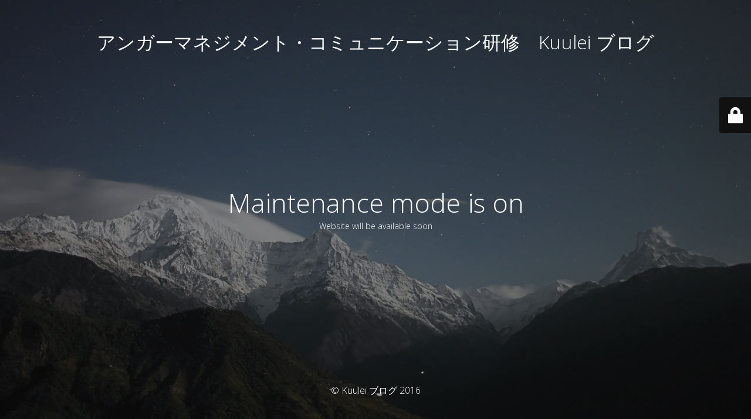

--- FILE ---
content_type: text/html; charset=UTF-8
request_url: http://blog.kuulei.jp/2016/09/04/%E5%8F%97%E8%AC%9B%E6%96%99%E6%94%B9%E5%AE%9A%E3%81%AE%E3%81%8A%E7%9F%A5%E3%82%89%E3%81%9B-kuulei-communication/
body_size: 2509
content:
<!DOCTYPE html>
<html lang="ja"
	prefix="og: https://ogp.me/ns#" >
<head>
	<meta charset="UTF-8" />
	<title>Website is under construction</title>	<link rel="icon" href="https://i0.wp.com/blog.kuulei.jp/wp-content/uploads/2018/09/cropped-e82f9ea2867ed484053ff602b4648f72_m-1.jpg?fit=32%2C32" sizes="32x32" />
<link rel="icon" href="https://i0.wp.com/blog.kuulei.jp/wp-content/uploads/2018/09/cropped-e82f9ea2867ed484053ff602b4648f72_m-1.jpg?fit=192%2C192" sizes="192x192" />
<link rel="apple-touch-icon-precomposed" href="https://i0.wp.com/blog.kuulei.jp/wp-content/uploads/2018/09/cropped-e82f9ea2867ed484053ff602b4648f72_m-1.jpg?fit=180%2C180" />
<meta name="msapplication-TileImage" content="https://i0.wp.com/blog.kuulei.jp/wp-content/uploads/2018/09/cropped-e82f9ea2867ed484053ff602b4648f72_m-1.jpg?fit=270%2C270" />
	<meta name="viewport" content="width=device-width, maximum-scale=1, initial-scale=1, minimum-scale=1">
	<meta name="description" content="東京神田のコミュニケーションスクール"/>
	<meta http-equiv="X-UA-Compatible" content="" />
	<meta property="og:site_name" content="アンガーマネジメント・コミュニケーション研修　Kuulei ブログ - 東京神田のコミュニケーションスクール"/>
	<meta property="og:title" content="Website is under construction"/>
	<meta property="og:type" content="Maintenance"/>
	<meta property="og:url" content="http://blog.kuulei.jp"/>
	<meta property="og:description" content="Website will be available soon"/>
		<link rel="profile" href="http://gmpg.org/xfn/11" />
	<link rel="pingback" href="http://blog.kuulei.jp/xmlrpc.php" />
	<link rel='stylesheet' id='mtnc-style-css'  href='http://blog.kuulei.jp/wp-content/plugins/maintenance/load/css/style.css?ver=1610530163' type='text/css' media='all' />
<link rel='stylesheet' id='mtnc-fonts-css'  href='http://blog.kuulei.jp/wp-content/plugins/maintenance/load/css/fonts.css?ver=1610530163' type='text/css' media='all' />
<style type="text/css">body {background-color: #111111}.preloader {background-color: #111111}body {font-family: Open Sans; }.site-title, .preloader i, .login-form, .login-form a.lost-pass, .btn-open-login-form, .site-content, .user-content-wrapper, .user-content, footer, .maintenance a{color: #ffffff;} a.close-user-content, #mailchimp-box form input[type="submit"], .login-form input#submit.button  {border-color:#ffffff} input[type="submit"]:hover{background-color:#ffffff} input:-webkit-autofill, input:-webkit-autofill:focus{-webkit-text-fill-color:#ffffff} body > .login-form-container{background-color:#111111}.btn-open-login-form{background-color:#111111}input:-webkit-autofill, input:-webkit-autofill:focus{-webkit-box-shadow:0 0 0 50px #111111 inset}input[type='submit']:hover{color:#111111} #custom-subscribe #submit-subscribe:before{background-color:#111111} </style>		<!--[if IE]>
	<style type="text/css">

	</style>
	<script type="text/javascript" src="http://blog.kuulei.jp/wp-content/plugins/maintenance/load/js/jquery.backstretch.min.js"></script>
	<![endif]-->
	<link rel="stylesheet" href="https://fonts.googleapis.com/css?family=Open%20Sans:300,300italic,regular,italic,600,600italic,700,700italic,800,800italic:300"></head>

<body class="post-template-default single single-post postid-273 single-format-standard custom-background maintenance ">

<div class="main-container">
	<div class="preloader"><i class="fi-widget" aria-hidden="true"></i></div>	<div id="wrapper">
		<div class="center logotype">
			<header>
				<div class="logo-box istext" rel="home"><h1 class="site-title">アンガーマネジメント・コミュニケーション研修　Kuulei ブログ</h1></div>			</header>
		</div>
		<div id="content" class="site-content">
			<div class="center">
                <h2 class="heading font-center" style="font-weight:300;font-style:normal">Maintenance mode is on</h2><div class="description" style="font-weight:300;font-style:normal"><p>Website will be available soon</p>
</div>			</div>
		</div>
	</div> <!-- end wrapper -->
	<footer>
		<div class="center">
			<div style="font-weight:300;font-style:normal">© Kuulei ブログ 2016</div>		</div>
	</footer>
					<picture class="bg-img">
						<img src="https://i2.wp.com/blog.kuulei.jp/wp-content/uploads/2016/09/mt-sample-background.jpg?fit=1920%2C1280">
		</picture>
	</div>

	<div class="login-form-container">
		<input type="hidden" id="mtnc_login_check" name="mtnc_login_check" value="ba3c16f6ed" /><input type="hidden" name="_wp_http_referer" value="/2016/09/04/%E5%8F%97%E8%AC%9B%E6%96%99%E6%94%B9%E5%AE%9A%E3%81%AE%E3%81%8A%E7%9F%A5%E3%82%89%E3%81%9B-kuulei-communication/" /><form name="login-form" id="login-form" class="login-form" method="post"><label>ユーザーログイン</label><span class="login-error"></span><span class="licon user-icon"><input type="text" name="log" id="log" value="" size="20"  class="input username" placeholder="ユーザー名"/></span><span class="picon pass-icon"><input type="password" name="pwd" id="login_password" value="" size="20"  class="input password" placeholder="パスワード" /></span><a class="lost-pass" href="http://blog.kuulei.jp/login_60536?action=lostpassword" title="パスワード紛失">パスワード紛失</a><input type="submit" class="button" name="submit" id="submit" value="ログイン" tabindex="4" /><input type="hidden" name="is_custom_login" value="1" /><input type="hidden" id="mtnc_login_check" name="mtnc_login_check" value="ba3c16f6ed" /><input type="hidden" name="_wp_http_referer" value="/2016/09/04/%E5%8F%97%E8%AC%9B%E6%96%99%E6%94%B9%E5%AE%9A%E3%81%AE%E3%81%8A%E7%9F%A5%E3%82%89%E3%81%9B-kuulei-communication/" /></form>		  <div id="btn-open-login-form" class="btn-open-login-form">
    <i class="fi-lock"></i>

  </div>
  <div id="btn-sound" class="btn-open-login-form sound">
    <i id="value_botton" class="fa fa-volume-off" aria-hidden="true"></i>
  </div>
  	</div>
<!--[if lte IE 10]>
<script type='text/javascript' src='http://blog.kuulei.jp/wp-includes/js/jquery/jquery.js?ver=5.2.21'></script>
<![endif]-->
<!--[if !IE]><!--><script type='text/javascript' src='http://blog.kuulei.jp/wp-includes/js/jquery/jquery.js?ver=1.12.4-wp'></script>
<script type='text/javascript' src='http://blog.kuulei.jp/wp-includes/js/jquery/jquery-migrate.min.js?ver=1.4.1'></script>
<!--<![endif]--><script type='text/javascript'>
/* <![CDATA[ */
var mtnc_front_options = {"body_bg":"https:\/\/i2.wp.com\/blog.kuulei.jp\/wp-content\/uploads\/2016\/09\/mt-sample-background.jpg?fit=1920%2C1280","gallery_array":[],"blur_intensity":"5","font_link":["Open Sans:300,300italic,regular,italic,600,600italic,700,700italic,800,800italic:300"]};
/* ]]> */
</script>
<script type='text/javascript' src='http://blog.kuulei.jp/wp-content/plugins/maintenance/load/js/jquery.frontend.js?ver=1610530163'></script>

</body>
</html>
